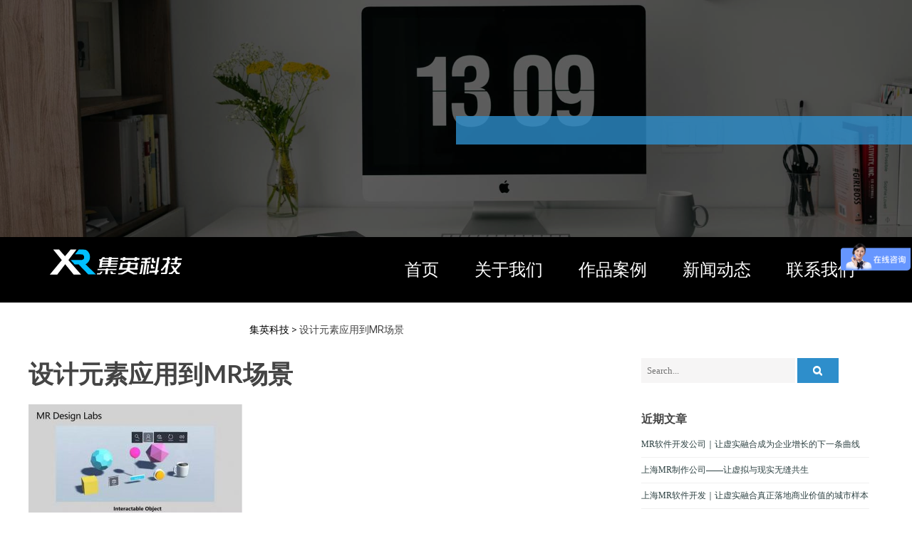

--- FILE ---
content_type: text/html; charset=UTF-8
request_url: http://www.mr-hololens.com/news/831/attachment/%E8%AE%BE%E8%AE%A1%E5%85%83%E7%B4%A0%E5%BA%94%E7%94%A8%E5%88%B0mr%E5%9C%BA%E6%99%AF
body_size: 11603
content:
<!DOCTYPE html>
<html lang="zh-CN">
    <head>
        <meta charset="UTF-8">
        <meta name="viewport" content="width=device-width, initial-scale=1">
        <link rel="profile" href="http://gmpg.org/xfn/11">
        <link rel="pingback" href="http://www.mr-hololens.com/xmlrpc.php">

        <title>设计元素应用到MR场景 &#8211; 集英VR开发公司</title>
<link rel='dns-prefetch' href='//fonts.googleapis.com' />
<link rel='dns-prefetch' href='//s.w.org' />
<link rel="alternate" type="application/rss+xml" title="集英VR开发公司 &raquo; Feed" href="http://www.mr-hololens.com/feed" />
<link rel="alternate" type="application/rss+xml" title="集英VR开发公司 &raquo; 评论Feed" href="http://www.mr-hololens.com/comments/feed" />
<link rel="alternate" type="application/rss+xml" title="集英VR开发公司 &raquo; 设计元素应用到MR场景评论Feed" href="http://www.mr-hololens.com/news/831/attachment/%e8%ae%be%e8%ae%a1%e5%85%83%e7%b4%a0%e5%ba%94%e7%94%a8%e5%88%b0mr%e5%9c%ba%e6%99%af/feed" />
		<script type="text/javascript">
			window._wpemojiSettings = {"baseUrl":"https:\/\/s.w.org\/images\/core\/emoji\/12.0.0-1\/72x72\/","ext":".png","svgUrl":"https:\/\/s.w.org\/images\/core\/emoji\/12.0.0-1\/svg\/","svgExt":".svg","source":{"concatemoji":"http:\/\/www.mr-hololens.com\/wp-includes\/js\/wp-emoji-release.min.js?ver=5.3.20"}};
			!function(e,a,t){var n,r,o,i=a.createElement("canvas"),p=i.getContext&&i.getContext("2d");function s(e,t){var a=String.fromCharCode;p.clearRect(0,0,i.width,i.height),p.fillText(a.apply(this,e),0,0);e=i.toDataURL();return p.clearRect(0,0,i.width,i.height),p.fillText(a.apply(this,t),0,0),e===i.toDataURL()}function c(e){var t=a.createElement("script");t.src=e,t.defer=t.type="text/javascript",a.getElementsByTagName("head")[0].appendChild(t)}for(o=Array("flag","emoji"),t.supports={everything:!0,everythingExceptFlag:!0},r=0;r<o.length;r++)t.supports[o[r]]=function(e){if(!p||!p.fillText)return!1;switch(p.textBaseline="top",p.font="600 32px Arial",e){case"flag":return s([127987,65039,8205,9895,65039],[127987,65039,8203,9895,65039])?!1:!s([55356,56826,55356,56819],[55356,56826,8203,55356,56819])&&!s([55356,57332,56128,56423,56128,56418,56128,56421,56128,56430,56128,56423,56128,56447],[55356,57332,8203,56128,56423,8203,56128,56418,8203,56128,56421,8203,56128,56430,8203,56128,56423,8203,56128,56447]);case"emoji":return!s([55357,56424,55356,57342,8205,55358,56605,8205,55357,56424,55356,57340],[55357,56424,55356,57342,8203,55358,56605,8203,55357,56424,55356,57340])}return!1}(o[r]),t.supports.everything=t.supports.everything&&t.supports[o[r]],"flag"!==o[r]&&(t.supports.everythingExceptFlag=t.supports.everythingExceptFlag&&t.supports[o[r]]);t.supports.everythingExceptFlag=t.supports.everythingExceptFlag&&!t.supports.flag,t.DOMReady=!1,t.readyCallback=function(){t.DOMReady=!0},t.supports.everything||(n=function(){t.readyCallback()},a.addEventListener?(a.addEventListener("DOMContentLoaded",n,!1),e.addEventListener("load",n,!1)):(e.attachEvent("onload",n),a.attachEvent("onreadystatechange",function(){"complete"===a.readyState&&t.readyCallback()})),(n=t.source||{}).concatemoji?c(n.concatemoji):n.wpemoji&&n.twemoji&&(c(n.twemoji),c(n.wpemoji)))}(window,document,window._wpemojiSettings);
		</script>
		<style type="text/css">
img.wp-smiley,
img.emoji {
	display: inline !important;
	border: none !important;
	box-shadow: none !important;
	height: 1em !important;
	width: 1em !important;
	margin: 0 .07em !important;
	vertical-align: -0.1em !important;
	background: none !important;
	padding: 0 !important;
}
</style>
	<link rel='stylesheet' id='wp-block-library-css'  href='http://www.mr-hololens.com/wp-includes/css/dist/block-library/style.min.css?ver=5.3.20' type='text/css' media='all' />
<link rel='stylesheet' id='ap-cpt-font-awesome-css'  href='http://www.mr-hololens.com/wp-content/plugins/accesspress-custom-post-type/css/font-awesome/font-awesome.css?ver=1.0.7' type='text/css' media='all' />
<link rel='stylesheet' id='ap-cpt-frontend-css-css'  href='http://www.mr-hololens.com/wp-content/plugins/accesspress-custom-post-type/css/frontend.css?ver=1.0.7' type='text/css' media='all' />
<link rel='stylesheet' id='contact-form-7-css'  href='http://www.mr-hololens.com/wp-content/plugins/contact-form-7/includes/css/styles.css?ver=5.1.6' type='text/css' media='all' />
<link rel='stylesheet' id='google-fonts-css'  href='//fonts.googleapis.com/css?family=Lato%3A300%2C300italic%2C400%2C400italic%2C500%2C600%2C700%2C700italic%7CRoboto%3A300%2C300italic%2C400%2C400italic%2C500%2C600%2C700%2C700italic&#038;ver=5.3.20' type='text/css' media='all' />
<link rel='stylesheet' id='lightslider-style-css'  href='http://www.mr-hololens.com/wp-content/themes/the-monday/css/lightslider.css?ver=1.1.5' type='text/css' media='all' />
<link rel='stylesheet' id='font-awesome-css'  href='http://www.mr-hololens.com/wp-content/themes/the-monday/css/font-awesome.css?ver=4.3.0' type='text/css' media='all' />
<link rel='stylesheet' id='superslide-css-css'  href='http://www.mr-hololens.com/wp-content/themes/the-monday/css/superslides.css?ver=1.3.6' type='text/css' media='all' />
<link rel='stylesheet' id='animate-css-css'  href='http://www.mr-hololens.com/wp-content/themes/the-monday/css/animate.css?ver=1.3.6' type='text/css' media='all' />
<link rel='stylesheet' id='the-monday-style-css'  href='http://www.mr-hololens.com/wp-content/themes/the-monday/style.css?ver=1.3.6' type='text/css' media='all' />
<style id='the-monday-style-inline-css' type='text/css'>
#content h2{
            font:700 {$the_monday_section_title_size}px {$the_monday_header_font_family}
            }h1, h2, h3, h4, h5, h6{
            font-family:{$the_monday_header_font_family}
            }h1, h1.entry-title{
            font-size: {$the_monday_h1font_size}px
            }h2{
            font-size: {$the_monday_h2font_size}px
            }h3, #content .plan h3{ font-size:22px; }
h4{ font-size:20px; }
h5, #content .canvas .four-col .col .text-holder h5.canvas-title, .tm-home-section .single-blog-wrapper .home-blog-desc h5.blog-title a{ font-size:18px; }
h6, #content .specialized-content .info h4{ font-size:16px; }
body, #content{ font-family:Roboto }
#content{font:400 14px Roboto}
.tm-page-container .entry-content p { font-size:14px; }
#content .subscribe form input.newsletter-submit, .tm-home-section .widget_the_monday_call_to_action .cta-wrapper .btn-holder a, .header-image-wrapper .header-img-caption .banner-button-holder a.active, .header-image-wrapper .header-img-caption .banner-button-holder a:hover, .home-blog-read-more a, #secondary.widget-area .search-submit, .newsletter-widget input[type='submit'], .tm-page-container .comment-respond .submit, .tm-page-container .post-navigation .nav-previous a, .tm-page-container .post-navigation .nav-next a{ background:#2e8ecb; }
#content .subscribe form input.newsletter-submit:hover, .tm-home-section .widget_the_monday_call_to_action .cta-wrapper .btn-holder a:hover, .home-blog-read-more a:hover{ background:#2980b7; }
.header-image-wrapper .header-img-caption .banner-button-holder a:hover{ border: 3px solid #2e8ecb; }
.site-header .head-wrap .home-nav ul > li a:hover:before, .site-header .head-wrap .home-nav ul > li a.active:before { border-top: 1px solid#2e8ecb}
#content .specialized-content .icon-holder, .tm-home-section .widget_the_monday_call_to_action .cta-wrapper .btn-holder a, .tm-home-section .widget_the_monday_call_to_action .cta-wrapper .btn-holder a:hover, .home-blog-read-more a{ border: 1px solid#2e8ecb}
.footer-contact-info a:hover, .footer-contact-info a:hover i.fa{ color:#6db0db; }
#content .about-content a:hover, ul.protfolios-filter li.active a, #content .specialized-content .icon-holder, .tm-home-section .single-blog-wrapper .home-blog-desc h3.blog-title a:hover, .tm-home-section .single-blog-wrapper .home-blog-desc .posted-on a:hover time, .tm-home-section .single-blog-wrapper .home-blog-desc .byline-post-author .vcard a:hover, .tm-home-section .single-blog-wrapper .home-blog-desc .comments-link a:hover, .footer-section .contact-info .icon-holder, a#scroll-up i, .theme-designer-section a:hover, #secondary.widget-area aside ul li:hover, #secondary.widget-area aside ul li:hover a, #secondary.widget-area aside ul li a:hover,
                .error-404 .page-header .page-title,
                .tm-page-container .entry-header h1 a:hover{
                    color:#2e8ecb;
                }#content .about-content a:hover, .site-header .head-wrap .home-nav ul li:hover ul.sub-menu{ border-color:#2e8ecb}
.site-header .tm-header-title{ background:rgba(46,142,203,0.8); }
.header-slider .static-button:hover{ background:rgba(46,142,203,0.38); }
.tm-innerpage-head-section .tm-header-title{ background:rgba(46,142,203,0.8); }
.lSSlideOuter .lSPager.lSpg > li:hover a, .lSSlideOuter .lSPager.lSpg > li.active a, .table-tag, .btn-blue { background-color:#2e8ecb; }
.lSSlideOuter .lSPager.lSpg > li a, .single-price-table-wrapper:hover .table-tag{ background-color:#2e8ecb }
.home-blog-image:hover figure, .single-blog-wrapper:hover:before, .single-blog-wrapper:hover:after, .btn-blue, .wpcf7 input.wpcf7-submit{ border-color:#2e8ecb; }
.single-price-table-wrapper:hover .price-check:before{border-bottom-color:#2e8ecb; }
.single-price-table-wrapper:hover .price-check:before{border-left-color:#2e8ecb; }
.btn-blue:hover, .tm-page-container .post-navigation .nav-previous a:hover, .tm-page-container .post-navigation .nav-next a:hover, .tm-page-container .comment-respond .submit:hover, .newsletter-widget input[type='submit']:hover{ background:#2980b7 }

                @media (max-width: 1169px) {
                    .site-header .head-wrap .home-nav ul > li a:hover, .site-header .head-wrap .home-nav ul > li a.active{
                        color: #2e8ecb !important;
                    }
                }
</style>
<link rel='stylesheet' id='the-monday-responsive-css'  href='http://www.mr-hololens.com/wp-content/themes/the-monday/css/responsive.css?ver=1.3.6' type='text/css' media='all' />
<script type='text/javascript' src='http://www.mr-hololens.com/wp-includes/js/jquery/jquery.js?ver=1.12.4-wp'></script>
<script type='text/javascript' src='http://www.mr-hololens.com/wp-includes/js/jquery/jquery-migrate.min.js?ver=1.4.1'></script>
<script type='text/javascript' src='http://www.mr-hololens.com/wp-content/themes/the-monday/js/isotope.pkgd.js?ver=2.2.0'></script>
<script type='text/javascript' src='http://www.mr-hololens.com/wp-content/themes/the-monday/js/jquery.superslides.js?ver=0.6.3-wip'></script>
<script type='text/javascript' src='http://www.mr-hololens.com/wp-content/themes/the-monday/js/lightslider.js?ver=1.1.5'></script>
<script type='text/javascript' src='http://www.mr-hololens.com/wp-content/themes/the-monday/js/imagesloaded.pkgd.js?ver=3.1.8'></script>
<script type='text/javascript' src='http://www.mr-hololens.com/wp-content/themes/the-monday/js/smoothscroll.js?ver=1.3.8'></script>
<script type='text/javascript' src='http://www.mr-hololens.com/wp-content/themes/the-monday/js/jquery.counterup.js?ver=1.0'></script>
<script type='text/javascript' src='http://www.mr-hololens.com/wp-content/themes/the-monday/js/jquery.classyloader.js?ver=5.3.20'></script>
<script type='text/javascript' src='http://www.mr-hololens.com/wp-content/themes/the-monday/js/jquery.waypoints.js?ver=2.0.5'></script>
<script type='text/javascript' src='http://www.mr-hololens.com/wp-content/themes/the-monday/js/parallax.js?ver=1.1.3'></script>
<script type='text/javascript' src='http://www.mr-hololens.com/wp-content/themes/the-monday/js/custom-script.js?ver=1.3.6'></script>
<link rel='https://api.w.org/' href='http://www.mr-hololens.com/wp-json/' />
<link rel="EditURI" type="application/rsd+xml" title="RSD" href="http://www.mr-hololens.com/xmlrpc.php?rsd" />
<link rel="wlwmanifest" type="application/wlwmanifest+xml" href="http://www.mr-hololens.com/wp-includes/wlwmanifest.xml" /> 
<meta name="generator" content="WordPress 5.3.20" />
<link rel='shortlink' href='http://www.mr-hololens.com/?p=832' />
<link rel="alternate" type="application/json+oembed" href="http://www.mr-hololens.com/wp-json/oembed/1.0/embed?url=http%3A%2F%2Fwww.mr-hololens.com%2Fnews%2F831%2Fattachment%2F%25e8%25ae%25be%25e8%25ae%25a1%25e5%2585%2583%25e7%25b4%25a0%25e5%25ba%2594%25e7%2594%25a8%25e5%2588%25b0mr%25e5%259c%25ba%25e6%2599%25af" />
<link rel="alternate" type="text/xml+oembed" href="http://www.mr-hololens.com/wp-json/oembed/1.0/embed?url=http%3A%2F%2Fwww.mr-hololens.com%2Fnews%2F831%2Fattachment%2F%25e8%25ae%25be%25e8%25ae%25a1%25e5%2585%2583%25e7%25b4%25a0%25e5%25ba%2594%25e7%2594%25a8%25e5%2588%25b0mr%25e5%259c%25ba%25e6%2599%25af&#038;format=xml" />
        <style>
            #tm-section-subscribe {
                background: url('http://www.mr-hololens.com/wp-content/uploads/2020/03/HoloLens-2.jpg'); 
                background-attachment:fixed;
                height: 517px;
                background-size: cover;
                background-repeat: no-repeat;
                }
        </style>
            <style>
            #tm-section-testimonials {
                background: url('http://www.mr-hololens.com/wp-content/uploads/2023/06/timg-2.jpg'); 
                background-attachment: fixed;
                background-size: cover;
                background-repeat: no-repeat;
    
            }
        </style>
    		<script>
var _hmt = _hmt || [];
(function() {
  var hm = document.createElement("script");
  hm.src = "https://hm.baidu.com/hm.js?e6262dc300e110cf8ed54e0772e5eebf";
  var s = document.getElementsByTagName("script")[0]; 
  s.parentNode.insertBefore(hm, s);
})();
</script>

	
		
    </head>
	
    <body class="attachment attachment-template-default single single-attachment postid-832 attachmentid-832 attachment-jpeg wide_layout right-sidebar">
        <div id="page" class="hfeed site">
            <a class="skip-link screen-reader-text" href="#content">Skip to content</a>

            <header id="masthead" class="site-header" role="banner">
			
                
                    <section class="tm-home-section" id="tm-section-mainslider">
                            <div class="header-image-wrapper">
        <div class="inner-header-image">
                            <img src="http://www.mr-hololens.com/wp-content/themes/the-monday/images/inner-header.jpg" />
                        <div class="overlay"></div>
        </div> 
    </div>
     <div class="tm-header-title">
                </div>
                    </section>
                    <div class="head-bar" id="tm-headermenu-section">
                            <div class="head-wrap">
                                <div class="holder">                        
                                    <div class="home-logo">
                                                                                    <a href="http://www.mr-hololens.com/" rel="home" title="集英VR开发公司">
                                                <img class="site-logo" src="http://www.mr-hololens.com/wp-content/uploads/2019/03/logo-白.png" width="195" height="50" alt="集英VR开发公司">
                                            </a>
                                                                            </div>
									
                                    <div class="nav-toggle hide">
                                        <span> </span>
                                        <span> </span>
                                        <span> </span>
                                    </div>
                                    <div class="home-nav">                                    
                                        <nav id="mainnav" class="mainnav" role="navigation">
                                            <div class="primary-menu"><ul id="menu-menu-1" class="menu"><li id="menu-item-158" class="menu-item menu-item-type-post_type menu-item-object-page menu-item-home menu-item-158"><a href="http://www.mr-hololens.com/">首页</a></li>
<li id="menu-item-165" class="menu-item menu-item-type-post_type menu-item-object-page menu-item-165"><a href="http://www.mr-hololens.com/about">关于我们</a></li>
<li id="menu-item-179" class="menu-item menu-item-type-taxonomy menu-item-object-category menu-item-has-children menu-item-179"><a href="http://www.mr-hololens.com/all-case">作品案例</a>
<ul class="sub-menu">
	<li id="menu-item-2700" class="menu-item menu-item-type-taxonomy menu-item-object-category menu-item-2700"><a href="http://www.mr-hololens.com/all-case/mr-case">MR案例</a></li>
	<li id="menu-item-2701" class="menu-item menu-item-type-taxonomy menu-item-object-category menu-item-2701"><a href="http://www.mr-hololens.com/all-case/ar-case">AR案例</a></li>
	<li id="menu-item-2702" class="menu-item menu-item-type-taxonomy menu-item-object-category menu-item-2702"><a href="http://www.mr-hololens.com/all-case/vr-case">VR案例</a></li>
</ul>
</li>
<li id="menu-item-162" class="menu-item menu-item-type-taxonomy menu-item-object-category menu-item-162"><a href="http://www.mr-hololens.com/news">新闻动态</a></li>
<li id="menu-item-1022" class="menu-item menu-item-type-post_type menu-item-object-page menu-item-1022"><a href="http://www.mr-hololens.com/contact">联系我们</a></li>
</ul></div>                                        </nav><!-- #site-navigation -->
                                    </div>
									
                                    <div class="clear"></div>
                                </div>
                            </div>
                    </div>
                    <div class="clear"></div>
				
				
            </header><!-- #masthead -->

            <div id="content" class="site-content">
				
				<div class="breadcrumbs" style="margin-left:350px;margin-top:30px;">
<!-- Breadcrumb NavXT 6.4.0 -->
<span property="itemListElement" typeof="ListItem"><a property="item" typeof="WebPage" title="Go to 集英VR开发公司." href="http://www.mr-hololens.com" class="home"><span property="name" style="color:black">集英科技</span></a><meta property="position" content="1"></span> &gt; <span class="post post-attachment current-item">设计元素应用到MR场景</span></div>

            <div class="tm-page-container">
	<div id="primary" class="content-area">
		<main id="main" class="site-main" role="main">
			
			
				
<article id="post-832" class="post-832 attachment type-attachment status-inherit hentry">
    	
    <header class="entry-header">
		<h1 class="entry-title">设计元素应用到MR场景</h1>			</header><!-- .entry-header -->
    <div class="entry-content">
    	<p class="attachment"><a href='http://www.mr-hololens.com/wp-content/uploads/2019/04/设计元素应用到MR场景.jpg'><img width="300" height="156" src="http://www.mr-hololens.com/wp-content/uploads/2019/04/设计元素应用到MR场景-300x156.jpg" class="attachment-medium size-medium" alt="设计元素应用到MR场景" srcset="http://www.mr-hololens.com/wp-content/uploads/2019/04/设计元素应用到MR场景-300x156.jpg 300w, http://www.mr-hololens.com/wp-content/uploads/2019/04/设计元素应用到MR场景-768x399.jpg 768w, http://www.mr-hololens.com/wp-content/uploads/2019/04/设计元素应用到MR场景.jpg 869w" sizes="(max-width: 300px) 100vw, 300px" /></a></p>
<p>如何把设计元素应用到MR混合现实场景中呢？</p>
			</div><!-- .entry-content -->
	
	<footer class="entry-footer">
			</footer><!-- .entry-footer -->
</article><!-- #post-## -->


					<nav class="navigation post-navigation" role="navigation">
		<h2 class="screen-reader-text">Post navigation</h2>
		<div class="nav-links">
			<div class="nav-previous"><a href="http://www.mr-hololens.com/news/831" rel="prev">Previous</a></div>		</div><!-- .nav-links -->
	</nav><!-- .navigation -->
	
				
<div id="comments" class="comments-area">

	
	
	
		<div id="respond" class="comment-respond">
		<h3 id="reply-title" class="comment-reply-title">Join the Conversation <small><a rel="nofollow" id="cancel-comment-reply-link" href="/news/831/attachment/%E8%AE%BE%E8%AE%A1%E5%85%83%E7%B4%A0%E5%BA%94%E7%94%A8%E5%88%B0mr%E5%9C%BA%E6%99%AF#respond" style="display:none;">取消回复</a></small></h3><form action="http://www.mr-hololens.com/wp-comments-post.php" method="post" id="commentform" class="comment-form" novalidate><div class="control-group"><div class="controls"><textarea id="comment" name="comment" placeholder="Your Comment" cols="45" rows="8" aria-required="false"></textarea></div></div><div class="control-group"><div class="controls"><input id="author" placeholder="Your Name *" name="author" type="text" value="" size="30" aria-required="true" /></div></div>
<div class="control-group"><div class="controls"><input id="email" placeholder="Your Email *" name="email" type="text" value="" size="30" aria-required="true" /><span class="tmcmt-email-msg">Will not be published.</span></div></div>
<div class="control-group"><div class="controls"><input id="url" name="url" placeholder="Website" type="text" value="" size="30" /> </div></div>
<p class="form-submit"><input name="submit" type="submit" id="submit" class="submit" value="发表评论" /> <input type='hidden' name='comment_post_ID' value='832' id='comment_post_ID' />
<input type='hidden' name='comment_parent' id='comment_parent' value='0' />
</p></form>	</div><!-- #respond -->
	
</div><!-- #comments -->
			
		</main><!-- #main -->
	</div><!-- #primary -->
	
	
<div id="secondary" class="widget-area" role="complementary">
    <aside id="search-2" class="widget widget_search"> <form action="http://www.mr-hololens.com/" class="search-form" method="get">
    <label>
        <span class="screen-reader-text">Search for:</span>
        <input type="search" title="Search for:" name="s" value="" placeholder="Search..." class="search-field" />
    </label>
    <button type="submit" value="Search" class="search-submit"><i class="fa fa-search"></i></button>
 </form></aside>		<aside id="recent-posts-2" class="widget widget_recent_entries">		<h4 class="widget-title">近期文章</h4>		<ul>
											<li>
					<a href="http://www.mr-hololens.com/news/4134">MR软件开发公司｜让虚实融合成为企业增长的下一条曲线</a>
									</li>
											<li>
					<a href="http://www.mr-hololens.com/news/4132">上海MR制作公司——让虚拟与现实无缝共生</a>
									</li>
											<li>
					<a href="http://www.mr-hololens.com/news/4129">上海MR软件开发｜让虚实融合真正落地商业价值的城市样本</a>
									</li>
											<li>
					<a href="http://www.mr-hololens.com/news/4127">上海MR制作｜让现实与想象并行发生的城市级技术表达</a>
									</li>
											<li>
					<a href="http://www.mr-hololens.com/news/4124">上海MR软件开发：让虚实融合真正落地商业价值的下一代数字引擎</a>
									</li>
											<li>
					<a href="http://www.mr-hololens.com/news/4122">MR应用开发公司｜打通虚拟与现实边界，重塑下一代沉浸式商业体验</a>
									</li>
											<li>
					<a href="http://www.mr-hololens.com/news/4120">上海MR开发服务｜打通虚拟与现实边界，让商业想象真正落地</a>
									</li>
											<li>
					<a href="http://www.mr-hololens.com/news/4117">上海MR开发服务商——让虚实融合真正落地商业场景的技术引擎</a>
									</li>
					</ul>
		</aside><aside id="archives-2" class="widget widget_archive"><h4 class="widget-title">文章归档</h4>		<label class="screen-reader-text" for="archives-dropdown-2">文章归档</label>
		<select id="archives-dropdown-2" name="archive-dropdown">
			
			<option value="">选择月份</option>
				<option value='http://www.mr-hololens.com/date/2026/01'> 2026年1月 </option>
	<option value='http://www.mr-hololens.com/date/2025/12'> 2025年12月 </option>
	<option value='http://www.mr-hololens.com/date/2025/11'> 2025年11月 </option>
	<option value='http://www.mr-hololens.com/date/2025/10'> 2025年10月 </option>
	<option value='http://www.mr-hololens.com/date/2025/09'> 2025年9月 </option>
	<option value='http://www.mr-hololens.com/date/2025/08'> 2025年8月 </option>
	<option value='http://www.mr-hololens.com/date/2025/07'> 2025年7月 </option>
	<option value='http://www.mr-hololens.com/date/2025/06'> 2025年6月 </option>
	<option value='http://www.mr-hololens.com/date/2025/05'> 2025年5月 </option>
	<option value='http://www.mr-hololens.com/date/2025/04'> 2025年4月 </option>
	<option value='http://www.mr-hololens.com/date/2025/03'> 2025年3月 </option>
	<option value='http://www.mr-hololens.com/date/2025/02'> 2025年2月 </option>
	<option value='http://www.mr-hololens.com/date/2025/01'> 2025年1月 </option>
	<option value='http://www.mr-hololens.com/date/2024/12'> 2024年12月 </option>
	<option value='http://www.mr-hololens.com/date/2024/11'> 2024年11月 </option>
	<option value='http://www.mr-hololens.com/date/2024/10'> 2024年10月 </option>
	<option value='http://www.mr-hololens.com/date/2024/09'> 2024年9月 </option>
	<option value='http://www.mr-hololens.com/date/2024/08'> 2024年8月 </option>
	<option value='http://www.mr-hololens.com/date/2024/07'> 2024年7月 </option>
	<option value='http://www.mr-hololens.com/date/2024/06'> 2024年6月 </option>
	<option value='http://www.mr-hololens.com/date/2024/05'> 2024年5月 </option>
	<option value='http://www.mr-hololens.com/date/2024/04'> 2024年4月 </option>
	<option value='http://www.mr-hololens.com/date/2024/03'> 2024年3月 </option>
	<option value='http://www.mr-hololens.com/date/2024/02'> 2024年2月 </option>
	<option value='http://www.mr-hololens.com/date/2024/01'> 2024年1月 </option>
	<option value='http://www.mr-hololens.com/date/2023/12'> 2023年12月 </option>
	<option value='http://www.mr-hololens.com/date/2023/11'> 2023年11月 </option>
	<option value='http://www.mr-hololens.com/date/2023/10'> 2023年10月 </option>
	<option value='http://www.mr-hololens.com/date/2023/09'> 2023年9月 </option>
	<option value='http://www.mr-hololens.com/date/2023/08'> 2023年8月 </option>
	<option value='http://www.mr-hololens.com/date/2023/07'> 2023年7月 </option>
	<option value='http://www.mr-hololens.com/date/2023/06'> 2023年6月 </option>
	<option value='http://www.mr-hololens.com/date/2023/05'> 2023年5月 </option>
	<option value='http://www.mr-hololens.com/date/2023/04'> 2023年4月 </option>
	<option value='http://www.mr-hololens.com/date/2023/03'> 2023年3月 </option>
	<option value='http://www.mr-hololens.com/date/2023/02'> 2023年2月 </option>
	<option value='http://www.mr-hololens.com/date/2023/01'> 2023年1月 </option>
	<option value='http://www.mr-hololens.com/date/2022/12'> 2022年12月 </option>
	<option value='http://www.mr-hololens.com/date/2022/11'> 2022年11月 </option>
	<option value='http://www.mr-hololens.com/date/2022/10'> 2022年10月 </option>
	<option value='http://www.mr-hololens.com/date/2022/09'> 2022年9月 </option>
	<option value='http://www.mr-hololens.com/date/2022/08'> 2022年8月 </option>
	<option value='http://www.mr-hololens.com/date/2022/07'> 2022年7月 </option>
	<option value='http://www.mr-hololens.com/date/2022/06'> 2022年6月 </option>
	<option value='http://www.mr-hololens.com/date/2022/04'> 2022年4月 </option>
	<option value='http://www.mr-hololens.com/date/2022/03'> 2022年3月 </option>
	<option value='http://www.mr-hololens.com/date/2022/02'> 2022年2月 </option>
	<option value='http://www.mr-hololens.com/date/2022/01'> 2022年1月 </option>
	<option value='http://www.mr-hololens.com/date/2021/12'> 2021年12月 </option>
	<option value='http://www.mr-hololens.com/date/2021/11'> 2021年11月 </option>
	<option value='http://www.mr-hololens.com/date/2021/10'> 2021年10月 </option>
	<option value='http://www.mr-hololens.com/date/2021/09'> 2021年9月 </option>
	<option value='http://www.mr-hololens.com/date/2021/08'> 2021年8月 </option>
	<option value='http://www.mr-hololens.com/date/2021/07'> 2021年7月 </option>
	<option value='http://www.mr-hololens.com/date/2021/06'> 2021年6月 </option>
	<option value='http://www.mr-hololens.com/date/2021/04'> 2021年4月 </option>
	<option value='http://www.mr-hololens.com/date/2021/03'> 2021年3月 </option>
	<option value='http://www.mr-hololens.com/date/2021/02'> 2021年2月 </option>
	<option value='http://www.mr-hololens.com/date/2021/01'> 2021年1月 </option>
	<option value='http://www.mr-hololens.com/date/2020/12'> 2020年12月 </option>
	<option value='http://www.mr-hololens.com/date/2020/11'> 2020年11月 </option>
	<option value='http://www.mr-hololens.com/date/2020/10'> 2020年10月 </option>
	<option value='http://www.mr-hololens.com/date/2020/09'> 2020年9月 </option>
	<option value='http://www.mr-hololens.com/date/2020/08'> 2020年8月 </option>
	<option value='http://www.mr-hololens.com/date/2020/07'> 2020年7月 </option>
	<option value='http://www.mr-hololens.com/date/2020/06'> 2020年6月 </option>
	<option value='http://www.mr-hololens.com/date/2020/05'> 2020年5月 </option>
	<option value='http://www.mr-hololens.com/date/2020/04'> 2020年4月 </option>
	<option value='http://www.mr-hololens.com/date/2020/03'> 2020年3月 </option>
	<option value='http://www.mr-hololens.com/date/2020/01'> 2020年1月 </option>
	<option value='http://www.mr-hololens.com/date/2019/12'> 2019年12月 </option>
	<option value='http://www.mr-hololens.com/date/2019/11'> 2019年11月 </option>
	<option value='http://www.mr-hololens.com/date/2019/10'> 2019年10月 </option>
	<option value='http://www.mr-hololens.com/date/2019/09'> 2019年9月 </option>
	<option value='http://www.mr-hololens.com/date/2019/08'> 2019年8月 </option>
	<option value='http://www.mr-hololens.com/date/2019/07'> 2019年7月 </option>
	<option value='http://www.mr-hololens.com/date/2019/06'> 2019年6月 </option>
	<option value='http://www.mr-hololens.com/date/2019/05'> 2019年5月 </option>
	<option value='http://www.mr-hololens.com/date/2019/04'> 2019年4月 </option>
	<option value='http://www.mr-hololens.com/date/2019/03'> 2019年3月 </option>
	<option value='http://www.mr-hololens.com/date/2019/02'> 2019年2月 </option>
	<option value='http://www.mr-hololens.com/date/2019/01'> 2019年1月 </option>

		</select>

<script type="text/javascript">
/* <![CDATA[ */
(function() {
	var dropdown = document.getElementById( "archives-dropdown-2" );
	function onSelectChange() {
		if ( dropdown.options[ dropdown.selectedIndex ].value !== '' ) {
			document.location.href = this.options[ this.selectedIndex ].value;
		}
	}
	dropdown.onchange = onSelectChange;
})();
/* ]]> */
</script>

		</aside><aside id="calendar-2" class="widget widget_calendar"><div id="calendar_wrap" class="calendar_wrap"><table id="wp-calendar">
	<caption>2026年1月</caption>
	<thead>
	<tr>
		<th scope="col" title="星期一">一</th>
		<th scope="col" title="星期二">二</th>
		<th scope="col" title="星期三">三</th>
		<th scope="col" title="星期四">四</th>
		<th scope="col" title="星期五">五</th>
		<th scope="col" title="星期六">六</th>
		<th scope="col" title="星期日">日</th>
	</tr>
	</thead>

	<tfoot>
	<tr>
		<td colspan="3" id="prev"><a href="http://www.mr-hololens.com/date/2025/12">&laquo; 12月</a></td>
		<td class="pad">&nbsp;</td>
		<td colspan="3" id="next" class="pad">&nbsp;</td>
	</tr>
	</tfoot>

	<tbody>
	<tr>
		<td colspan="3" class="pad">&nbsp;</td><td>1</td><td>2</td><td>3</td><td>4</td>
	</tr>
	<tr>
		<td><a href="http://www.mr-hololens.com/date/2026/01/05" aria-label="于2026年1月5日上发布的文章">5</a></td><td>6</td><td>7</td><td>8</td><td><a href="http://www.mr-hololens.com/date/2026/01/09" aria-label="于2026年1月9日上发布的文章">9</a></td><td>10</td><td>11</td>
	</tr>
	<tr>
		<td>12</td><td><a href="http://www.mr-hololens.com/date/2026/01/13" aria-label="于2026年1月13日上发布的文章">13</a></td><td>14</td><td><a href="http://www.mr-hololens.com/date/2026/01/15" aria-label="于2026年1月15日上发布的文章">15</a></td><td>16</td><td>17</td><td id="today">18</td>
	</tr>
	<tr>
		<td>19</td><td>20</td><td>21</td><td>22</td><td>23</td><td>24</td><td>25</td>
	</tr>
	<tr>
		<td>26</td><td>27</td><td>28</td><td>29</td><td>30</td><td>31</td>
		<td class="pad" colspan="1">&nbsp;</td>
	</tr>
	</tbody>
	</table></div></aside><aside id="categories-3" class="widget widget_categories"><h4 class="widget-title">分类目录</h4>		<ul>
				<li class="cat-item cat-item-3"><a href="http://www.mr-hololens.com/all-case">作品案例</a>
<ul class='children'>
	<li class="cat-item cat-item-12"><a href="http://www.mr-hololens.com/all-case/ar-case">AR案例</a>
</li>
	<li class="cat-item cat-item-2"><a href="http://www.mr-hololens.com/all-case/mr-case">MR案例</a>
</li>
	<li class="cat-item cat-item-13"><a href="http://www.mr-hololens.com/all-case/vr-case">VR案例</a>
</li>
</ul>
</li>
	<li class="cat-item cat-item-4"><a href="http://www.mr-hololens.com/news">新闻动态</a>
</li>
		</ul>
			</aside>    
	</div><!-- #secondary -->
	
</div><!--.tm-page-container-->
<!-- Section Footer Section -->
<section class="footer-section" id="tm-section-footer_contact">
    <div class="map">
        <aside id="custom_html-4" class="widget_text widget widget_custom_html"><div class="textwidget custom-html-widget"><!DOCTYPE html>
<html xmlns="http://www.w3.org/1999/xhtml">
  <head>
    <meta http-equiv="Content-Type" content="text/html; charset=utf-8" />
    <meta name="keywords" content="百度地图,百度地图API，百度地图自定义工具，百度地图所见即所得工具" />
    <meta name="description" content="百度地图API自定义地图，帮助用户在可视化操作下生成百度地图" />
    <title>百度地图API自定义地图</title>
    <!--引用百度地图API-->
    <script type="text/javascript" src="http://api.map.baidu.com/api?v=2.0&ak=veuFLqDE5me1EAaQoGUbSUGlGGQeemBh"></script>
  </head>
  
  <body>
    <!--百度地图容器-->
    <div style="width:700px;height:550px;border:#ccc solid 1px;font-size:12px" id="map"></div>
    <p style="color:red;font-weight:600">地图生成工具基于百度地图JS api v2.0版本开发，使用请申请密匙。
      <a href="http://developer.baidu.com/map/index.php?title=jspopular/guide/introduction" style="color:#2f83c7" target="_blank" rel="noopener noreferrer">了解如何申请密匙</a>
      <a href="http://lbsyun.baidu.com/apiconsole/key?application=key" style="color:#2f83c7" target="_blank" rel="noopener noreferrer">申请密匙</a>
    </p>
  </body>
  <script type="text/javascript">
    //创建和初始化地图函数：
    function initMap(){
      createMap();//创建地图
      setMapEvent();//设置地图事件
      addMapControl();//向地图添加控件
      addMapOverlay();//向地图添加覆盖物
    }
    function createMap(){ 
      map = new BMap.Map("map"); 
      map.centerAndZoom(new BMap.Point(121.522961,31.275094),16);
    }
    function setMapEvent(){
      map.enableScrollWheelZoom();
      map.enableKeyboard();
      map.enableDragging();
      map.enableDoubleClickZoom()
    }
    function addClickHandler(target,window){
      target.addEventListener("click",function(){
        target.openInfoWindow(window);
      });
    }
    function addMapOverlay(){
      var markers = [
        {content:"联系方式：邮箱：121746618@qq.com  电话：18317004801",title:"上海集英文化传播有限公司",imageOffset: {width:-46,height:-21},position:{lat:31.273983,lng:121.522709}},
      ];
      for(var index = 0; index < markers.length; index++ ){
        var point = new BMap.Point(markers[index].position.lng,markers[index].position.lat);
        var marker = new BMap.Marker(point,{icon:new BMap.Icon("http://api.map.baidu.com/lbsapi/createmap/images/icon.png",new BMap.Size(20,25),{
          imageOffset: new BMap.Size(markers[index].imageOffset.width,markers[index].imageOffset.height)
        })});
        var label = new BMap.Label(markers[index].title,{offset: new BMap.Size(25,5)});
        var opts = {
          width: 200,
          title: markers[index].title,
          enableMessage: false
        };
        var infoWindow = new BMap.InfoWindow(markers[index].content,opts);
        marker.setLabel(label);
        addClickHandler(marker,infoWindow);
        map.addOverlay(marker);
      };
    }
    //向地图添加控件
    function addMapControl(){
      var scaleControl = new BMap.ScaleControl({anchor:BMAP_ANCHOR_BOTTOM_LEFT});
      scaleControl.setUnit(BMAP_UNIT_IMPERIAL);
      map.addControl(scaleControl);
      var navControl = new BMap.NavigationControl({anchor:BMAP_ANCHOR_TOP_LEFT,type:BMAP_NAVIGATION_CONTROL_LARGE});
      map.addControl(navControl);
      var overviewControl = new BMap.OverviewMapControl({anchor:BMAP_ANCHOR_BOTTOM_RIGHT,isOpen:true});
      map.addControl(overviewControl);
    }
    var map;
      initMap();
  </script>
</html></div></aside>    </div>
    <div class="holder">
        <div class="contact-info">
            <h2>联系我们</h2>
                        <div class="cnt-wrapper" id="footer-cnt1">
                <div class="cnt-info">
                    <h5>公司地址：</h5>
                    <span>上海市 杨浦区许昌路1296号2楼( 俱德商务)</span>
                </div>
                <div class="icon-holder">
                    <i class="fa fa-map-marker"></i>
                </div>
            </div>
                        <div class="cnt-wrapper" id="footer-cnt2">
                <div class="cnt-info">
                    <h5>邮箱：</h5>
                    <span>121746618@qq.com</span>
                </div>
                <div class="icon-holder">
                    <i class="fa fa-envelope"></i>
                </div>
            </div>
                        <div class="cnt-wrapper" id="footer-cnt3">
                <div class="cnt-info">
                    <h5>手机：</h5>
                    <span>周经理 18317004801</span>
                </div>
                <div class="icon-holder">
                    <i class="fa fa-phone"></i>
                </div>
            </div>
                        <div class="cnt-wrapper" id="footer-cnt4">
                <div class="cnt-info">
                    <h5></h5>
                    <span></span>
                </div>
                <div class="icon-holder">
                    <i class="fa "></i>
                </div>
            </div>
                    </div>
        <div class="clear"></div>
    </div>
 </section></div>
<!-- #content -->
</div>
<footer id="colophon" class="site-footer clearfix" role="contentinfo">
  <div class="footer-widgets-wrapper">
    <div class="inner-wrap">
        <div class="footer-widgets-area widget_column3 clear">
            <div class="footer-widgets-area-inner clear">
                <div class="container">
                    <div class="row">
                        <div class="tm-footer-widget clear">
                            <div class="tm-first-footer-widget tm-footer-widget-inner">
                            <div class="clear">
                                <aside id="custom_html-6" class="widget_text widget widget_custom_html"><div class="textwidget custom-html-widget"><div role="form" class="wpcf7" id="wpcf7-f223-o1" lang="zh-CN" dir="ltr">
<div class="screen-reader-response"></div>
<form action="/news/831/attachment/%E8%AE%BE%E8%AE%A1%E5%85%83%E7%B4%A0%E5%BA%94%E7%94%A8%E5%88%B0mr%E5%9C%BA%E6%99%AF#wpcf7-f223-o1" method="post" class="wpcf7-form" novalidate="novalidate">
<div style="display: none;">
<input type="hidden" name="_wpcf7" value="223" />
<input type="hidden" name="_wpcf7_version" value="5.1.6" />
<input type="hidden" name="_wpcf7_locale" value="zh_CN" />
<input type="hidden" name="_wpcf7_unit_tag" value="wpcf7-f223-o1" />
<input type="hidden" name="_wpcf7_container_post" value="0" />
</div>
<p><label> 您的名字 (必填)<br />
    <span class="wpcf7-form-control-wrap your-name"><input type="text" name="your-name" value="" size="40" class="wpcf7-form-control wpcf7-text wpcf7-validates-as-required" aria-required="true" aria-invalid="false" /></span> </label></p>
<p><label> 您的邮箱 (必填)<br />
    <span class="wpcf7-form-control-wrap your-email"><input type="email" name="your-email" value="" size="40" class="wpcf7-form-control wpcf7-text wpcf7-email wpcf7-validates-as-required wpcf7-validates-as-email" aria-required="true" aria-invalid="false" /></span> </label></p>
<p><label> 主题<br />
    <span class="wpcf7-form-control-wrap your-subject"><input type="text" name="your-subject" value="" size="40" class="wpcf7-form-control wpcf7-text" aria-invalid="false" /></span> </label></p>
<p><label> 您的留言<br />
    <span class="wpcf7-form-control-wrap your-message"><textarea name="your-message" cols="40" rows="10" class="wpcf7-form-control wpcf7-textarea" aria-invalid="false"></textarea></span> </label></p>
<p><input type="submit" value="发送" class="wpcf7-form-control wpcf7-submit" /></p>
<div class="wpcf7-response-output wpcf7-display-none"></div></form></div></div></aside>                            </div>                       
                            </div>                       
                            <div class="tm-second-footer-widget tm-footer-widget-inner" style="display: block;">
                                <div class="clear">
                                <aside id="text-7" class="widget widget_text"><h4 class="widget-title">上海集英文化传播有限公司</h4>			<div class="textwidget"><p><span style="color: #ffffff;"><br />
VR开发，MR混合现实内容定制，我们已为汽车、房产、旅游、教育、影视、游戏等行业量身定制多种虚拟数字解决方案。团队秉承专注、专业的设计制作思维，让客户通过技术设计发挥产品的最大价值，并发掘无限的可能。</span></p>
<p>&nbsp;</p>
<h3 style="color: #ffffff;"><strong>联系热线： 18317004801</strong></h3>
<p>&nbsp;</p>
</div>
		</aside>                            </div>
                            </div>
                            <div class="tm-third-footer-widget tm-footer-widget-inner" style="display: block;">
                            <div class="clear">                               
                                		<aside id="recent-posts-4" class="widget widget_recent_entries">		<h4 class="widget-title">最新热点</h4>		<ul>
											<li>
					<a href="http://www.mr-hololens.com/news/4134">MR软件开发公司｜让虚实融合成为企业增长的下一条曲线</a>
									</li>
											<li>
					<a href="http://www.mr-hololens.com/news/4132">上海MR制作公司——让虚拟与现实无缝共生</a>
									</li>
											<li>
					<a href="http://www.mr-hololens.com/news/4129">上海MR软件开发｜让虚实融合真正落地商业价值的城市样本</a>
									</li>
											<li>
					<a href="http://www.mr-hololens.com/news/4127">上海MR制作｜让现实与想象并行发生的城市级技术表达</a>
									</li>
											<li>
					<a href="http://www.mr-hololens.com/news/4124">上海MR软件开发：让虚实融合真正落地商业价值的下一代数字引擎</a>
									</li>
											<li>
					<a href="http://www.mr-hololens.com/news/4122">MR应用开发公司｜打通虚拟与现实边界，重塑下一代沉浸式商业体验</a>
									</li>
											<li>
					<a href="http://www.mr-hololens.com/news/4120">上海MR开发服务｜打通虚拟与现实边界，让商业想象真正落地</a>
									</li>
											<li>
					<a href="http://www.mr-hololens.com/news/4117">上海MR开发服务商——让虚实融合真正落地商业场景的技术引擎</a>
									</li>
											<li>
					<a href="http://www.mr-hololens.com/news/4115">MR技术开发公司｜让虚拟与现实真正“共生”的下一代数字引擎</a>
									</li>
											<li>
					<a href="http://www.mr-hololens.com/news/4113">MR软件开发公司｜让虚拟与现实真正“共处”的技术引擎</a>
									</li>
					</ul>
		</aside>                            </div>
                            </div>
                            <div class="tm-fourth-footer-widget tm-footer-widget-inner" style="display: none;">
                                <div class="clear">
                                                            </div>
                            </div>
                        </div>
                    </div>
                </div>
            </div>
        </div>
    </div>
</div>  
  <div class="site-info">
    <div class="container">
      <p>友情链接：<a href="https://www.7mrvrar.com/" style="color:white"target="_blank" >VR开发公司</a>&nbsp;|&nbsp;<a href="https://www.2d3d5d.net/" style="color:white " target="_blank">AR开发公司</a>&nbsp;|&nbsp;<a href="https://www.flashv8.com/" style="color:white " target="_blank">动画制作公司</a>&nbsp;|&nbsp;<a href="https://www.xnzt.net/" style="color:white " target="_blank">Vision Pro开发</a>&nbsp;|&nbsp;<a href="https://www.xuanchuanpian.net/" style="color:white " target="_blank">广告片制作</a>&nbsp;|&nbsp;<a href="https://www.dytszs.com/" style="color:white " target="_blank">南通装修公司</a></p>
      <div class="tm-social-icons">
              </div>
      <div class="theme-designer-section"> Copyright©2017 上海集英文化传播有限公司,All Rights Reserved
        <p><a href="https://beian.miit.gov.cn/">隐私安全 沪IPC备16027768号-6</a></p>
        <div style="width:300px;margin:0 auto; padding:20px 0;"> <img style="width: 20px; height: 20px;" src="https://www.flashv8.com/wp-content/uploads/2018/12/公安网.png" alt="备案标识" /> <a target="_blank" href="http://www.beian.gov.cn/portal/registerSystemInfo?recordcode=31011002004443" style="display:inline-block;text-decoration:none;height:20px;line-height:20px;"><img src="" style="float:left;"/>
          <p style="float:left;height:20px;line-height:20px;margin: 0px 0px 0px 5px; color:#939393;">沪公网安备 31011002004443号</p>
          </a> </div>
      </div>
    </div>
  </div>
  <!-- .container-->
  </div>
  <!-- .site-info -->
  <script>
var _hmt = _hmt || [];
(function() {
  var hm = document.createElement("script");
  hm.src = "https://hm.baidu.com/hm.js?e6262dc300e110cf8ed54e0772e5eebf";
  var s = document.getElementsByTagName("script")[0]; 
  s.parentNode.insertBefore(hm, s);
})();
</script>
  </footer>
  <!-- #colophon -->
  <a href="#masthead" id="scroll-up"><i class="fa fa-arrow-up"></i></a>
  </div>
  <!-- #page -->
  <script type='text/javascript'>
/* <![CDATA[ */
var wpcf7 = {"apiSettings":{"root":"http:\/\/www.mr-hololens.com\/wp-json\/contact-form-7\/v1","namespace":"contact-form-7\/v1"}};
/* ]]> */
</script>
<script type='text/javascript' src='http://www.mr-hololens.com/wp-content/plugins/contact-form-7/includes/js/scripts.js?ver=5.1.6'></script>
<script type='text/javascript' src='http://www.mr-hololens.com/wp-content/themes/the-monday/js/navigation.js?ver=20120206'></script>
<script type='text/javascript' src='http://www.mr-hololens.com/wp-content/themes/the-monday/js/skip-link-focus-fix.js?ver=20130115'></script>
<script type='text/javascript' src='http://www.mr-hololens.com/wp-content/themes/the-monday/js/sticky/jquery.sticky.js?ver=20150309'></script>
<script type='text/javascript' src='http://www.mr-hololens.com/wp-content/themes/the-monday/js/sticky/sticky-setting.js?ver=1.3.6'></script>
<script type='text/javascript' src='http://www.mr-hololens.com/wp-includes/js/comment-reply.min.js?ver=5.3.20'></script>
<script type='text/javascript' src='http://www.mr-hololens.com/wp-content/plugins/page-links-to/dist/new-tab.js?ver=3.2.2'></script>
<script type='text/javascript' src='http://www.mr-hololens.com/wp-includes/js/wp-embed.min.js?ver=5.3.20'></script>
  </body></html>